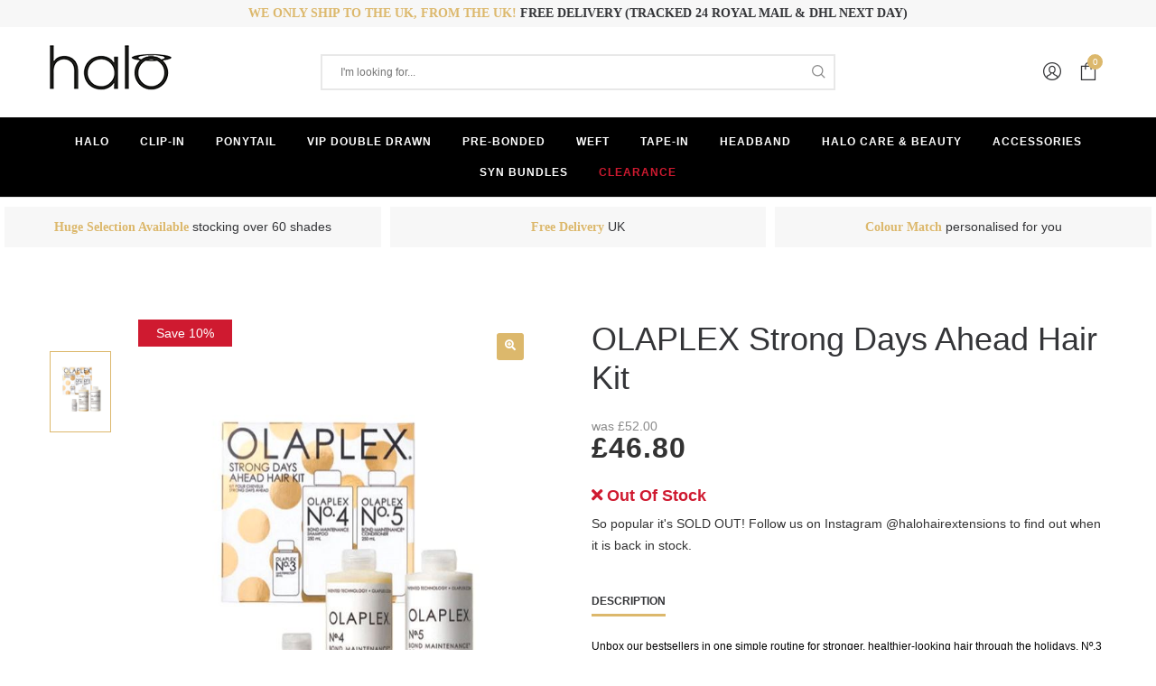

--- FILE ---
content_type: text/html; charset=utf-8
request_url: https://www.halohairextensions.com/1605/olaplex-strong-days-ahead-hair-kit/
body_size: 18266
content:
<!doctype html>
<html class="no-js" lang="">

<head>

    <script>
        window.dataLayer = window.dataLayer || [];
        function gtag() {
            dataLayer.push(arguments);
        }
        gtag("consent", "default", {
            ad_storage: "denied",
            ad_user_data: "denied",
            ad_personalization: "denied",
            analytics_storage: "denied",
            functionality_storage: "denied",
            personalization_storage: "denied",
            security_storage: "granted",
            wait_for_update: 2000
        });
        gtag("set", "ads_data_redaction", true);
        gtag("set", "url_passthrough", true);
    </script>

    <!-- Google tag (gtag.js) -->
    <script async src="https://www.googletagmanager.com/gtag/js?id=G-6CQ120594Q"></script>
    <script>
        window.dataLayer = window.dataLayer || [];
        function gtag() { dataLayer.push(arguments); }
        gtag('js', new Date());
        gtag('config', 'G-6CQ120594Q');
        gtag('config', 'UA-15823237-1');
        //adwords
        gtag('config', 'AW-882256132');
    </script>

    <!-- Start cookieyes banner -->
    <script id="cookieyes" type="text/javascript" src="https://cdn-cookieyes.com/client_data/d6bc8d561c9f4db81f3ecb63/script.js"></script>
    <!-- End cookieyes banner -->

    <meta charset="utf-8">
    <meta http-equiv="x-ua-compatible" content="ie=edge">
    <meta name="viewport" content="width=device-width, initial-scale=1">

    <title>OLAPLEX Discovery Kit OLAPLEX Strong Days Ahead Hair Kit</title>
    <meta name="description" content="OLAPLEX Strong Days Ahead Hair Kit" />
    <meta name="facebook-domain-verification" content="pg9uuxlqreo6x39wb5zm405cx7mama" />

    <!-- Favicon -->
    <link rel="icon" type="image/png" href="/_assets/img/favicon.png" />

    <link href="/_assets/styles?v=cb2MSLych4PEwXwKg2Lsx2PUl8NJDRu3idsy4FOOJvQ1" rel="stylesheet"/>


    <!-- Head Libs -->
    <script src="/_assets/js/vendor/modernizr-2.8.3.min.js"></script>

    <script
        async
        data-environment="production"
        src="https://js.klarna.com/web-sdk/v1/klarna.js"
        data-client-id="klarna_live_client_cmFXeVFqVTJSS1FTVm9ESUk5V2kxazlGUFkkdWVpJEIsMDU5NWQwZDYtNGE0MS00YTU2LTk5M2ItY2M4MzgwYjE4MDFkLDEsdHdFQjAvR3NEd01uNS9CdWhzbC9GbU1KZy8zMmtTcHNJclNIRTNjTVd2bz0"
    ></script>

    <script src="https://www.paypal.com/sdk/js?client-id=AUrQMaUpJ4qP7T9WWM0ZHWnqEGUfgbWycy2FhoEI6ChShbUl0_L3M-0GePF2dlLmoxvFUxtuaXjqA_E8&components=messages" data-namespace="PayPalSDK"></script>

    <script>
        (function (w, d, t, r, u) {
            var f, n, i;
            w[u] = w[u] || [], f = function () {
                var o = { ti: "5858788" };
                o.q = w[u], w[u] = new UET(o), w[u].push("pageLoad")
            }, n = d.createElement(t), n.src = r, n.async = 1, n.onload = n.onreadystatechange = function () {
                var s = this.readyState;
                s && s !== "loaded" && s !== "complete" || (f(), n.onload = n.onreadystatechange = null)
            }, i = d.getElementsByTagName(t)[0], i.parentNode.insertBefore(n, i)
        })(window, document, "script", "//bat.bing.com/bat.js", "uetq");
    </script>

    <!-- Facebook Pixel Code -->
    <script>
        !function (f, b, e, v, n, t, s) {
            if (f.fbq) return;
            n = f.fbq = function () {
                n.callMethod ? n.callMethod.apply(n, arguments) : n.queue.push(arguments)
            };
            if (!f._fbq) f._fbq = n;
            n.push = n;
            n.loaded = !0;
            n.version = '2.0';
            n.queue = [];
            t = b.createElement(e);
            t.async = !0;
            t.src = v;
            s = b.getElementsByTagName(e)[0];
            s.parentNode.insertBefore(t, s)
        }(window,
            document,
            'script',
            'https://connect.facebook.net/en_US/fbevents.js');
        fbq('init', '1966337440356173');
        fbq('track', 'PageView');
    </script>
    <noscript>
        <img height="1" width="1" src="https://www.facebook.com/tr?id=1966337440356173&ev=PageView&noscript=1" />
    </noscript>
    <!-- End Facebook Pixel Code -->
    
    <!-- Taboola Pixel Code -->
    <script type='text/javascript'>
        window._tfa = window._tfa || [];
        window._tfa.push({notify: 'event', name: 'page_view', id: 1669976});
        !function (t, f, a, x) {
            if (!document.getElementById(x)) {
                t.async = 1;t.src = a;t.id=x;f.parentNode.insertBefore(t, f);
            }
        }(document.createElement('script'),
            document.getElementsByTagName('script')[0],
            '//cdn.taboola.com/libtrc/unip/1669976/tfa.js',
            'tb_tfa_script');
    </script>
    <!-- End of Taboola Pixel Code -->

    <script>
        !function (w, d, t) {
            w.TiktokAnalyticsObject = t;
            var ttq = w[t] = w[t] || [];
            ttq.methods = ["page", "track", "identify", "instances", "debug", "on", "off", "once", "ready", "alias", "group", "enableCookie", "disableCookie"], ttq.setAndDefer = function (t, e) { t[e] = function () { t.push([e].concat(Array.prototype.slice.call(arguments, 0))) } };
            for (var i = 0; i < ttq.methods.length; i++) ttq.setAndDefer(ttq, ttq.methods[i]);
            ttq.instance = function (t) {
                for (var e = ttq._i[t] || [], n = 0; n < ttq.methods.length; n++) ttq.setAndDefer(e, ttq.methods[n]);
                return e
            }, ttq.load = function (e, n) {
                var i = "https://analytics.tiktok.com/i18n/pixel/events.js";
                ttq._i = ttq._i || {}, ttq._i[e] = [], ttq._i[e]._u = i, ttq._t = ttq._t || {}, ttq._t[e] = +new Date, ttq._o = ttq._o || {}, ttq._o[e] = n || {};
                var o = document.createElement("script");
                o.type = "text/javascript", o.async = !0, o.src = i + "?sdkid=" + e + "&lib=" + t;
                var a = document.getElementsByTagName("script")[0];
                a.parentNode.insertBefore(o, a)
            };
            ttq.load('C1Q5SAUHLSU5AAHCLGK0');
            ttq.page();
        }(window, document, 'ttq');
    </script>
    
    <!-- Pinterest Tag -->
    <script>
        !function(e){if(!window.pintrk){window.pintrk = function () {
                window.pintrk.queue.push(Array.prototype.slice.call(arguments))};var
                n=window.pintrk;n.queue=[],n.version="3.0";var
                t=document.createElement("script");t.async=!0,t.src=e;var
                r=document.getElementsByTagName("script")[0];
            r.parentNode.insertBefore(t,r)}}("https://s.pinimg.com/ct/core.js");
        pintrk('load', '2613325733018', {em: '<user_email_address>'});
        pintrk('page');
    </script>
    <noscript>
        <img height="1" width="1" style="display:none;" alt=""
             src="https://ct.pinterest.com/v3/?event=init&tid=2613325733018&pd[em]=<hashed_email_address>&noscript=1" />
    </noscript>
    <!-- end Pinterest Tag -->



    <link rel="canonical" href="https://www.halohairextensions.com/1605/olaplex-strong-days-ahead-hair-kit/" />
    <link rel="alternate" href="https://www.halohairextensions.com/1605/olaplex-strong-days-ahead-hair-kit/" hreflang="en-gb" />
    <link rel="alternate" href="https://www.halolondonhairextensions.com/1605/olaplex-strong-days-ahead-hair-kit/" hreflang="en-us" />

</head>

<body>

<div class="wrapper wrapper-2 wrapper-3">

    <header class="header-area header-padding-1 section-padding-1">
    <div class="header-top bg-gray-2">
        <div class="container">
            <div class="row align-items-center">
                <div class="col-lg-12">
                    <div class="header-contact-info">
                        <p><span>We only ship to the UK, from the UK!</span> FREE DELIVERY (Tracked 24 Royal Mail & DHL Next Day)</p>
                    </div>
                </div>
            </div>
        </div>
    </div>
    <div class="header-middle <!--sticky-bar-->">
        <div class="container">
            <div class="row align-items-center">
                <div class="col-xl-3 col-lg-2 col-md-6 col-4">
                    <div class="logo">
                        <a href="/">
                            <img src="/_assets/img/halo-hair-extensions.png" alt="Halo Hair Extensions">
                        </a>
                    </div>
                </div>
                <div class="col-xl-6 col-lg-8 d-none d-lg-block">
                    <div class="search-style-2">
<form action="/search/" class="search-form" id="search-form" method="post">                            <input type="search" placeholder="I'm looking for..." value="" name="s">
                            <button class="search-button" type="submit"><i class="negan-icon-zoom2"></i></button>
</form>                    </div>
                </div>
                <div class="col-xl-3 col-lg-2 col-md-6 col-8">
                    <div class="header-right-wrap">
                        <div class="same-style ">
                            <a class="account-satting-active" href="/sign-in/"><i class="negan-icon-users-circle-2"></i></a>
                        </div>
                        <div class="same-style cart-wrap" id="top-basket-wrapper">
                            <div class="top-basket">
                                <a href="#" >
                                    <i class="negan-icon-bag"></i>
                                    <span class="count-style">0</span>
                                </a>
                            </div>
                        </div>
                    </div>
                </div>
            </div>
        </div>
        <div class="bg-black-3">
            <div class="container">
                <div class="row">
                    <div class="col-xl-12 col-lg-12 d-none d-lg-block">
                        <div class="main-menu menu-white">
    <nav>
        <ul>
                <li>
                        <a href="#">Halo</a>
                        <div class="dropdown-menu-style dropdown-width-2">
                            <ul>
                                <li>
                                    <ul>
                                            <li><a href="/collections/the-halo/">The Halo - 12&quot; 14&quot; 16&quot; 20&quot; &amp; 24&quot;</a></li>
                                            <li><a href="/collections/deluxe-halo/">Deluxe Halo - 16&quot; &amp; 20&quot;</a></li>
                                            <li><a href="/collections/premium-halo/">Premium Halo - 16&quot; &amp; 20&quot;</a></li>
                                    </ul>
                                </li>
                            </ul>
                        </div>
                </li>
                <li>
                        <a href="#">Clip-In</a>
                        <div class="dropdown-menu-style dropdown-width-2">
                            <ul>
                                <li>
                                    <ul>
                                            <li><a href="/collections/clip-in/">Full Head Clips - 16&quot; 20&quot; 24&quot;</a></li>
                                            <li><a href="/collections/deluxe-clip-in/">Deluxe Head Clips - 16&quot; 20&quot; 24&quot;</a></li>
                                            <li><a href="/collections/premium-head-clip-in/">Premium Head Clips - 16&quot; 20&quot; 24&quot;</a></li>
                                            <li><a href="/collections/vip-18-seamless-clips-double-drawn/">VIP Seamless Clips - 18&quot; (Double Drawn)</a></li>
                                    </ul>
                                </li>
                            </ul>
                        </div>
                </li>
                <li>
                        <a href="/collections/ponytail/">Ponytail</a>
                </li>
                <li>
                        <a href="#">VIP Double Drawn</a>
                        <div class="dropdown-menu-style dropdown-width-2">
                            <ul>
                                <li>
                                    <ul>
                                            <li><a href="/collections/vip-seamless-clips/">VIP 18&quot; Seamless Clips (Double Drawn)</a></li>
                                            <li><a href="/collections/vip-nano-ring/">VIP 20&quot; Nano Ring (Double Drawn)</a></li>
                                            <li><a href="/collections/vip-ponytail/">VIP 20&quot; Ponytail (Double Drawn)</a></li>
                                            <li><a href="/collections/vip-flat-weft-double-drawn-hair-extensions/">VIP Flat Weft (Double Drawn)</a></li>
                                            <li><a href="/collections/vip-tapes-double-drawn-hair-extensions/">VIP Tapes (Double Drawn)</a></li>
                                    </ul>
                                </li>
                            </ul>
                        </div>
                </li>
                <li>
                        <a href="#">Pre-Bonded</a>
                        <div class="dropdown-menu-style dropdown-width-2">
                            <ul>
                                <li>
                                    <ul>
                                            <li><a href="/collections/nail-tip/">20&quot; Nail Tip (U-Tip)</a></li>
                                            <li><a href="/collections/stick-tip/">20&quot; Stick Tip (I-Tip)</a></li>
                                            <li><a href="/collections/micro-loop/">20&quot; Micro Loop</a></li>
                                            <li><a href="/collections/nano-ring/">20&quot; Nano Ring</a></li>
                                    </ul>
                                </li>
                            </ul>
                        </div>
                </li>
                <li>
                        <a href="#">Weft</a>
                        <div class="dropdown-menu-style dropdown-width-2">
                            <ul>
                                <li>
                                    <ul>
                                            <li><a href="/collections/vip-flat-weft-double-drawn/">VIP Flat Weft (Double Drawn)</a></li>
                                            <li><a href="/collections/luxe-weft-hair-extensions/">Luxe Weft (Single Drawn)</a></li>
                                    </ul>
                                </li>
                            </ul>
                        </div>
                </li>
                <li>
                        <a href="#">Tape-In</a>
                        <div class="dropdown-menu-style dropdown-width-2">
                            <ul>
                                <li>
                                    <ul>
                                            <li><a href="/collections/vip-tape-in-double-drawn/">VIP Tape-In (Double Drawn)</a></li>
                                            <li><a href="/collections/tape-in-single-drawn/">Tape-In (Single Drawn)</a></li>
                                    </ul>
                                </li>
                            </ul>
                        </div>
                </li>
                <li>
                        <a href="/collections/halo-head-band/">HeadBand</a>
                </li>
                <li>
                        <a href="/collections/halo-london-beauty/">Halo Care &amp; Beauty</a>
                </li>
                <li>
                        <a href="/collections/accessories/">Accessories</a>
                </li>
                <li>
                        <a href="#">Syn Bundles</a>
                        <div class="dropdown-menu-style dropdown-width-2">
                            <ul>
                                <li>
                                    <ul>
                                            <li><a href="/collections/halo-trio/">Syn Halo Trio (Straight, Wavy &amp; Curly)</a></li>
                                            <li><a href="/collections/syn-halo-duo/">Syn Halo Duo (Straight &amp; Curly)</a></li>
                                            <li><a href="/collections/syn-halo-duo-straight-wavy/">Syn Halo Duo (Straight &amp; Wavy)</a></li>
                                            <li><a href="/collections/syn-straight-halo/">Syn Straight Halo </a></li>
                                            <li><a href="/collections/syn-curly-halo/">Syn Curly Halo </a></li>
                                            <li><a href="/collections/syn-wavy-halo/">Syn Wavy Halo </a></li>
                                            <li><a href="/collections/syn-curly-ponytail/">&#39;Super Saver&#39; SYN Curly Ponytail</a></li>
                                            <li><a href="/collections/syn-weft/">&#39;Super Saver&#39; SYN Curly One-Piece Clip In</a></li>
                                    </ul>
                                </li>
                            </ul>
                        </div>
                </li>
            <li><a href="/offers/" style="color: #cf1a30;">Clearance</a></li>
        </ul>
    </nav>
</div>
                    </div>
                </div>
            </div>
        </div>
    </div>
</header>

<div class="header-small-mobile sticky-bar">
    <div class="container-fluid">
        <div class="row align-items-center">
            <div class="col-6">
                <div class="logo">
                    <a href="/" title="Halo Hair Extensions"><img src="/_assets/img/halo-hair-extensions.png" alt="Halo Hair Extensions"></a>
                </div>
            </div>
            <div class="col-6">
                <div class="header-right-wrap">
                    <div class="same-style cart-wrap">
                        <a href="#" >
                            <i class="negan-icon-bag"></i>
                            <span class="count-style">0</span>
                        </a>
                    </div>
                    <div class="same-style mobile-off-canvas">
                        <a class="mobile-aside-button" href="#"><i class="negan-icon-menu-left"></i></a>
                    </div>
                </div>
            </div>
        </div>
    </div>
</div>

<div class="mobile-off-canvas-active">
    <a class="mobile-aside-close"><i class="negan-icon-simple-close"></i></a>
    <div class="header-mobile-aside-wrap">
        <div class="mobile-search">
<form action="/search/" class="search-form" id="search-form" method="post">                <input type="search" placeholder="I'm looking for..." value="" name="s">
                <button class="button-search"><i class="negan-icon-zoom2"></i></button>
</form>        </div>
        <div class="mobile-menu-wrap">
            <div id="mobile-menu" class="slinky-mobile-menu text-left">
                <ul>
                        <li>
                                <a href="#">Halo</a>
                                <ul>
                                        <li><a href="/collections/the-halo/">The Halo Hair Extensions</a></li>
                                        <li><a href="/collections/deluxe-halo/">Deluxe Halo Hair Extensions</a></li>
                                        <li><a href="/collections/premium-halo/">Premium Halo Hair Extensions</a></li>
                                </ul>
                        </li>
                        <li>
                                <a href="#">Clip-In</a>
                                <ul>
                                        <li><a href="/collections/clip-in/">Full Head Clip-In Hair Extensions</a></li>
                                        <li><a href="/collections/deluxe-clip-in/">Deluxe Head Clip-In Hair Extensions</a></li>
                                        <li><a href="/collections/premium-head-clip-in/">Premium Head Clip-In Hair Extensions</a></li>
                                        <li><a href="/collections/vip-18-seamless-clips-double-drawn/">VIP Seamless Clips - 18&quot; (Double Drawn)</a></li>
                                </ul>
                        </li>
                        <li>
                                <a href="/collections/ponytail/">Ponytail Hair Extensions</a>
                        </li>
                        <li>
                                <a href="#">VIP Double Drawn Hair Extensions</a>
                                <ul>
                                        <li><a href="/collections/vip-seamless-clips/">VIP Seamless Clips Double Drawn Hair Extensions</a></li>
                                        <li><a href="/collections/vip-nano-ring/">VIP Nano Ring Double Drawn Hair Extensions</a></li>
                                        <li><a href="/collections/vip-ponytail/">VIP Ponytail Double Drawn Hair Extensions</a></li>
                                        <li><a href="/collections/vip-flat-weft-double-drawn-hair-extensions/">VIP Flat Weft Double Drawn Hair Extensions</a></li>
                                        <li><a href="/collections/vip-tapes-double-drawn-hair-extensions/">VIP Tapes Double Drawn Hair Extensions</a></li>
                                </ul>
                        </li>
                        <li>
                                <a href="#">Pre-Bonded</a>
                                <ul>
                                        <li><a href="/collections/nail-tip/">Nail Tip (U-Tip) Hair Extensions</a></li>
                                        <li><a href="/collections/stick-tip/">Stick Tip (I-Tip) Hair Extensions</a></li>
                                        <li><a href="/collections/micro-loop/">Micro Loop Hair Extensions</a></li>
                                        <li><a href="/collections/nano-ring/">Nano Ring</a></li>
                                </ul>
                        </li>
                        <li>
                                <a href="#">Weft Hair Extensions</a>
                                <ul>
                                        <li><a href="/collections/vip-flat-weft-double-drawn/">VIP Flat Weft Double Drawn Hair Extensions</a></li>
                                        <li><a href="/collections/luxe-weft-hair-extensions/">Luxe Weft Hair Extensions</a></li>
                                </ul>
                        </li>
                        <li>
                                <a href="#">Tape-In</a>
                                <ul>
                                        <li><a href="/collections/vip-tape-in-double-drawn/">VIP Tape-In Double Drawn Hair Extensions</a></li>
                                        <li><a href="/collections/tape-in-single-drawn/">Tape-In Single Drawn Hair Extensions</a></li>
                                </ul>
                        </li>
                        <li>
                                <a href="/collections/halo-head-band/">HeadBand Hair Extensions</a>
                        </li>
                        <li>
                                <a href="/collections/halo-london-beauty/">Hair Care &amp; Beauty </a>
                        </li>
                        <li>
                                <a href="/collections/accessories/">Accessories</a>
                        </li>
                        <li>
                                <a href="#">Syn</a>
                                <ul>
                                        <li><a href="/collections/halo-trio/">Syn Halo Trio (Straight, Wavy &amp; Curly)</a></li>
                                        <li><a href="/collections/syn-halo-duo/">Syn Halo Duo (Straight &amp; Curly)</a></li>
                                        <li><a href="/collections/syn-halo-duo-straight-wavy/">Syn Halo Duo (Straight &amp; Wavy)</a></li>
                                        <li><a href="/collections/syn-straight-halo/">Syn Straight Halo </a></li>
                                        <li><a href="/collections/syn-curly-halo/">Syn Curly Halo </a></li>
                                        <li><a href="/collections/syn-wavy-halo/">Syn Wavy Halo </a></li>
                                        <li><a href="/collections/syn-curly-ponytail/">&#39;Super Saver&#39; SYN Curly Ponytail</a></li>
                                        <li><a href="/collections/syn-weft/">&#39;Super Saver&#39; SYN Curly One-Piece Clip In</a></li>
                                </ul>
                        </li>
                    <li>
                        <a href="/offers/" class="sale">Clearance</a>
                    </li>
                    <li>
                        <a href="/sign-in/">My Account</a>
                    </li>
                </ul>
            </div>
        </div>
        <div class="mobile-social-wrap">
            <a class="facebook" href="http://www.facebook.com/halohairextensions" target="_blank"><i class="fa fa-facebook"></i></a>
            <a class="instagram" href="https://www.instagram.com/halohairextensions/" target="_blank"><i class="fa fa-instagram"></i></a>
        </div>
    </div>
</div>


    
<div id="side-basket-wrapper">
    

        <!-- mini cart start -->
        <div class="sidebar-cart-active">
            <div class="sidebar-cart-all">
            </div>
        </div>

        <div style="display: none;">
            <div class="top-basket">
                <a href="/basket/">
                    <i class="negan-icon-bag"></i>
                    <span class="count-style">0</span>
                </a>
            </div>
        </div>
    
</div>

    <div class="feature-area border-top-1 padding-5-row-col pt-10">
        <div class="container-fluid">
            <div class="row">
                <div class="col-lg-4 d-none d-sm-block">
                    <div class="feature-wrap-2 text-center bg-green mb-10">
                        <h5><a href="/about-us/"><span>Huge Selection Available</span> stocking over 60 shades</a></h5>
                    </div>
                </div>
                <div class="col-lg-4">
                    <div class="feature-wrap-2 text-center bg-yellow mb-10">
                        <h5><a href="/delivery/"><span>Free Delivery</span>  UK</a></h5>
                    </div>
                </div>
                <div class="col-lg-4 d-none d-sm-block">
                    <div class="feature-wrap-2 text-center bg-pink-2 mb-10">
                        <h5><a href="/colour-match/"><span>Colour Match</span> personalised for you</a></h5>
                    </div>
                </div>
            </div>
        </div>
    </div>

    <div id="main">
        







<div class="product-details-area pt-70 pb-50">
<div class="container">
<div class="row" style="position: relative;">
<div class="col-md-6 col-sm-12 col-xs-12">
    <div class="product-details-tab mr-30">
        <div class="product-dec-slider product-dec-left">
            <div class="product-dec-small active">
                <img src="/_uploads/img/products/large/olaplex-strong-days-ahead-hair-kit.jpg" alt="">
            </div>
                                            </div>
        <div class="product-dec-right pro-dec-big-img-slider">
            <div class="easyzoom-style">
                <div class="easyzoom easyzoom--overlay">
                    <a href="/_uploads/img/products/giant/olaplex-strong-days-ahead-hair-kit.jpg">
                        <img src="/_uploads/img/products/giant/olaplex-strong-days-ahead-hair-kit.jpg" alt="">
                    </a>
                </div>
                <a class="easyzoom-pop-up img-popup" href="/_uploads/img/products/giant/olaplex-strong-days-ahead-hair-kit.jpg"><i class="fa fa-search-plus"></i></a>
                    <span class="gold">Save 10%</span>
            </div>
                                            </div>
    </div>
</div>
<div class="col-md-6 col-sm-12 col-xs-12">
    <div class="inner-wrapper-sticky" style="position: relative; transform: translate3d(0px, 0px, 0px);">
        <div class="product-details-content quickview-content">
            <h1>OLAPLEX Strong Days Ahead Hair Kit</h1>
<form action="/1605/olaplex-strong-days-ahead-hair-kit/" class="validate-form variable frm-addtobasket" id="addtobasket-1605" method="post">                <div class="product-details-price">
                    <div class="was-price">
                             was &pound;52.00<br />
                    </div>
                    <div class="product-price" id="price-wrapper">
                        
                            <span>&pound;46.80</span>
                    </div>
                </div>
                    <input type="hidden" id="ProductSizeId" value="1522" name="ProductSizeId" />
                <div id="addtobasket" style=display:none;>
                    <div class="pro-details-quality">
                        <div class="cart-plus-minus">
                            <div class="dec qtybutton">-</div>
                            <input class="cart-plus-minus-box" type="text" name="qtybutton" value="1">
                            <div class="inc qtybutton">+</div>
                        </div>
                        <div class="pro-details-cart btn-hover">
                            <button id="btnBuyNow">Add To Bag</button>
                        </div>
                    </div>
                    <div id="addtobasket-results"></div>
                </div>
</form>
            <div class="product-rating-stock" style="margin-bottom: 15px;">
                <div class="pro-stock" id="stock-message">
                    <h4 class='red'><i class='fa fa-times'></i> Out Of Stock</h4><p>So popular it's SOLD OUT! Follow us on Instagram @halohairextensions to find out when it is back in stock.</p>
                </div>
            </div>

            <div data-pp-message data-pp-placement="product" data-pp-amount="46.80" data-pp-style-layout="text" data-pp-style-logo-type="alternative"></div>
            
            <!-- Placement v2 -->
            <klarna-placement
                data-key="top-strip-promotion-auto-size"
                data-locale="en-GB"
            ></klarna-placement>
            <!-- end Placement -->
        </div>
        <div class="description-review-wrapper description-sticky">
            <div class="description-review-topbar nav">
                <a class="active" data-toggle="tab" href="#des-details1">Description</a>
            </div>
            <div class="tab-content description-review-bottom">
                <div id="des-details1" class="tab-pane active">
                    <div class="product-description-wrapper">
                                                        <p><span style="color:rgb(0, 0, 0); font-size:12.1px">Unbox our bestsellers in one simple routine for stronger, healthier-looking hair through the holidays. N&ordm;.3 is the iconic pre-shampoo treatment to repair damage, reduce breakage, and leave hair looking and feeling healthier. Experience stronger hair in as little as 3 minutes. N&ordm;.4 and N&ordm;.5 are the must-have, everyday hydrating shampoo and conditioner for soft, smooth, shiny hair. These bond-building bestsellers are ideal for any hair type to start their OLAPLEX journey. Visibly stronger, healthier hair&ndash;easy as 3-4-5. Color-safe and sulfate-free.</span><br />
<br />
<span style="color:rgb(0, 0, 0); font-size:12.1px">Powered by patented OLAPLEX Bond Building Technology&trade;, proven to rebuild broken disulfide bonds, the most important molecular bonds for building strong hair.</span><br />
<br />
<span style="color:rgb(0, 0, 0); font-size:12.1px">The Strong Days Ahead Hair Kit contains:</span><br />
<br />
<span style="color:rgb(0, 0, 0); font-size:12.1px">N&ordm;.3 Hair Perfector&trade; (50 mL / 1.7 fl. oz.)</span><br />
<span style="color:rgb(0, 0, 0); font-size:12.1px">N&ordm;.4 Bond Maintenance&reg; Shampoo (250 mL / 8.5 fl. oz.)</span><br />
<span style="color:rgb(0, 0, 0); font-size:12.1px">N&ordm;.5 Bond Maintenance&reg; Conditioner (250 mL / 8.5 fl. oz.)</span></p>

<ul>
	<li>The hair necessities</li>
	<li>Contains three products</li>
	<li>Hair perfector is a pre-shampoo hair treatment, designed to reduce breakage and split ends, repair and prevent damage and visibly strengthen hair</li>
	<li>Shampoo helps to repair and protect from everyday stress, including damaged hair, split ends and frizz</li>
	<li>Conditioner aims to leave hair easier to manage, shinier and healthier</li>
	<li>Presented in a branded gift box</li>
	<li>Product is non-returnable for hygiene reasons</li>
</ul>

<p>&nbsp;</p>

                        <p class="d-none d-sm-block">
                            <img src="/_assets/img/card-logos.png" alt="Secure Payments" class="img-responsive">
                        </p>
                    </div>
                </div>
            </div>
        </div>
        <div dir="ltr" class="resize-sensor" style="pointer-events: none; position: absolute; left: 0px; top: 0px; right: 0px; bottom: 0px; overflow: hidden; z-index: -1; visibility: hidden; max-width: 100%;">
            <div class="resize-sensor-expand" style="pointer-events: none; position: absolute; left: 0px; top: 0px; right: 0; bottom: 0; overflow: hidden; z-index: -1; visibility: hidden; max-width: 100%;">
                <div style="position: absolute; left: 0px; top: 0px; transition: all 0s ease 0s; width: 580px; height: 1282px;"></div></div>
            <div class="resize-sensor-shrink" style="pointer-events: none; position: absolute; left: 0px; top: 0px; right: 0; bottom: 0; overflow: hidden; z-index: -1; visibility: hidden; max-width: 100%;">
                <div style="position: absolute; left: 0; top: 0; transition: 0s; width: 200%; height: 200%"></div></div></div>
    </div>
</div>
<div dir="ltr" class="resize-sensor" style="pointer-events: none; position: absolute; left: 0px; top: 0px; right: 0px; bottom: 0px; overflow: hidden; z-index: -1; visibility: hidden; max-width: 100%;">
    <div class="resize-sensor-expand" style="pointer-events: none; position: absolute; left: 0px; top: 0px; right: 0; bottom: 0; overflow: hidden; z-index: -1; visibility: hidden; max-width: 100%;">
        <div style="position: absolute; left: 0px; top: 0px; transition: all 0s ease 0s; width: 1210px; height: 2981px;"></div></div>
    <div class="resize-sensor-shrink" style="pointer-events: none; position: absolute; left: 0px; top: 0px; right: 0; bottom: 0; overflow: hidden; z-index: -1; visibility: hidden; max-width: 100%;">
        <div style="position: absolute; left: 0; top: 0; transition: 0s; width: 200%; height: 200%"></div></div></div>
</div>
</div>
</div>

    <div class="related-product-wrap pb-35 pt-80 border-top-2">
        <div class="container">
            <div class="section-title text-center mb-50">
                <h2>Related Products</h2>
            </div>
            <div class="row">

<div class="col-xl-3 col-lg-4 col-sm-6 col-md-6 ">
    <div class="product-wrap mb-60">
        <div class="product-img default-overlay item-overlay-1">
            <a href="/1061/olaplex-no-3-no-6-duo/">
                <img class="default-img" src="/_uploads/img/products/large/OLAPLEX-DUO-NO3-NO6.jpg" alt="OLAPLEX NO.3 &amp; NO.6 Duo">
                <img class="hover-img" src="/_uploads/img/products/large/OLAPLEX-DUO-NO3-NO6.jpg" alt="OLAPLEX NO.3 &amp; NO.6 Duo">
            </a>
                <span class="gold">Save 10%</span>
            <div class="product-quickview">
                <a href="/1061/olaplex-no-3-no-6-duo">More Details</a>
            </div>
        </div>
        <div class="product-content text-center">
            <h3><a href="/1061/olaplex-no-3-no-6-duo">OLAPLEX NO.3 &amp; NO.6 Duo</a></h3>
            <div class="product-price product-price-3">
                    <span class="old">&pound;50.00</span>
                                    <span>&pound;45.00</span>
            </div>
        </div>
    </div>
</div>
<div class="col-xl-3 col-lg-4 col-sm-6 col-md-6 ">
    <div class="product-wrap mb-60">
        <div class="product-img default-overlay item-overlay-1">
            <a href="/1605/olaplex-strong-days-ahead-hair-kit/">
                <img class="default-img" src="/_uploads/img/products/large/olaplex-strong-days-ahead-hair-kit.jpg" alt="OLAPLEX Strong Days Ahead Hair Kit">
                <img class="hover-img" src="/_uploads/img/products/large/olaplex-strong-days-ahead-hair-kit.jpg" alt="OLAPLEX Strong Days Ahead Hair Kit">
            </a>
                <span class="gold">Save 10%</span>
            <div class="product-quickview">
                <a href="/1605/olaplex-strong-days-ahead-hair-kit">More Details</a>
            </div>
        </div>
        <div class="product-content text-center">
            <h3><a href="/1605/olaplex-strong-days-ahead-hair-kit">OLAPLEX Strong Days Ahead Hair Kit</a></h3>
            <div class="product-price product-price-3">
                    <span class="old">&pound;52.00</span>
                                    <span>&pound;46.80</span>
            </div>
        </div>
    </div>
</div>
<div class="col-xl-3 col-lg-4 col-sm-6 col-md-6 ">
    <div class="product-wrap mb-60">
        <div class="product-img default-overlay item-overlay-1">
            <a href="/1060/olaplex-no-7-bonding-oil/">
                <img class="default-img" src="/_uploads/img/products/large/OLAPLEX 7.jpg" alt="OLAPLEX NO.7 Bonding Oil">
                <img class="hover-img" src="/_uploads/img/products/large/OLAPLEX 7.jpg" alt="OLAPLEX NO.7 Bonding Oil">
            </a>
                <span class="gold">Save 10%</span>
            <div class="product-quickview">
                <a href="/1060/olaplex-no-7-bonding-oil">More Details</a>
            </div>
        </div>
        <div class="product-content text-center">
            <h3><a href="/1060/olaplex-no-7-bonding-oil">OLAPLEX NO.7 Bonding Oil</a></h3>
            <div class="product-price product-price-3">
                    <span class="old">&pound;28.00</span>
                                    <span>&pound;25.20</span>
            </div>
        </div>
    </div>
</div>
<div class="col-xl-3 col-lg-4 col-sm-6 col-md-6 ">
    <div class="product-wrap mb-60">
        <div class="product-img default-overlay item-overlay-1">
            <a href="/1836/lemongrass-bergamot-cream-cleanser-250ml/">
                <img class="default-img" src="/_uploads/img/products/large/image4.jpeg" alt="Lemongrass &amp; Bergamot Cream Cleanser 250ml">
                <img class="hover-img" src="/_uploads/img/products/large/image4.jpeg" alt="Lemongrass &amp; Bergamot Cream Cleanser 250ml">
            </a>
                <span class="gold">Save 10%</span>
            <div class="product-quickview">
                <a href="/1836/lemongrass-bergamot-cream-cleanser-250ml">More Details</a>
            </div>
        </div>
        <div class="product-content text-center">
            <h3><a href="/1836/lemongrass-bergamot-cream-cleanser-250ml">Lemongrass &amp; Bergamot Cream Cleanser 250ml</a></h3>
            <div class="product-price product-price-3">
                    <span class="old">&pound;22.99</span>
                                    <span>&pound;20.69</span>
            </div>
        </div>
    </div>
</div>            </div>
        </div>
    </div>
    <div class="faq-area">
        <div class="single-faq-wrap pt-50 pb-50 bg-gray-2">
            <div class="container">
                <div class="section-title text-center mb-50">
                    <h2>FAQs</h2>
                </div>
                <div class="row">
                    <div class="col-lg-12">
                        <div class="panel-group sc-accordion-peragraph" id="accordion-1">
                                <div class="panel faq-accordion mb-20">
                                    <div class="panel-heading">
                                        <h4 class="panel-title">
                                            <a class="collapsed" data-toggle="collapse" data-parent="accordion-1" href="#faq-accordion-61">
                                                How do I return my order?
                                            </a>
                                        </h4>
                                    </div>
                                    <div id="faq-accordion-61" class="panel-collapse collapse">
                                        <div class="panel-body">
                                            <p>Returning your order is so simple.</p>

<p>In your order you will receive 2 pieces of paper - one is your invoice and the other is the returns instructions.</p>

<p>Our returns address is:</p>

<p><u><strong>Halo Hair</strong></u></p>

<p><u><strong>Unit 2</strong></u></p>

<p><u><strong>Courtyard 31</strong></u></p>

<p><u><strong>Pontefract Road</strong></u></p>

<p><u><strong>Normanton</strong></u></p>

<p><u><strong>West Yorkshire</strong></u></p>

<p><u><strong>WF6 1JU</strong></u></p>

<p>&nbsp;</p>

<p>Please make sure to include the following in your return.</p>

<p>Full Name, Email Address, Contact Number &amp; Delivery Address</p>

                                        </div>
                                    </div>
                                </div>
                                <div class="panel faq-accordion mb-20">
                                    <div class="panel-heading">
                                        <h4 class="panel-title">
                                            <a class="collapsed" data-toggle="collapse" data-parent="accordion-1" href="#faq-accordion-62">
                                                Do you offer free returns?
                                            </a>
                                        </h4>
                                    </div>
                                    <div id="faq-accordion-62" class="panel-collapse collapse">
                                        <div class="panel-body">
                                            <p>Unfortunately we do not offer free returns or a pre-paid returns label.</p>

<p>All customers are liable to pay for their own returns.</p>

<p>We do recommend a tracked return to include a tracking number so it helps both ourselves and yourself incase of any issues.</p>

                                        </div>
                                    </div>
                                </div>
                                <div class="panel faq-accordion mb-20">
                                    <div class="panel-heading">
                                        <h4 class="panel-title">
                                            <a class="collapsed" data-toggle="collapse" data-parent="accordion-1" href="#faq-accordion-42">
                                                How much is delivery?
                                            </a>
                                        </h4>
                                    </div>
                                    <div id="faq-accordion-42" class="panel-collapse collapse">
                                        <div class="panel-body">
                                            <p><strong>For our UK customers: Delivery is a FREE (on orders over &pound;10)</strong></p>

<p><strong>International customers Ireland&nbsp; (NO SHIPPING to USA or CANADA) - FedEx Priority &pound;34.99</strong></p>

<p>All orders are shipped with either Royal Mail (Tracked 24) or DHL (Next Day) for any order placed before 3pm Monday - Friday.</p>

<p><em>* Depending on your post code &amp; time of order will depend which courier we use.</em></p>

<p>&nbsp;</p>

<p>&nbsp;</p>

                                        </div>
                                    </div>
                                </div>
                                <div class="panel faq-accordion mb-20">
                                    <div class="panel-heading">
                                        <h4 class="panel-title">
                                            <a class="collapsed" data-toggle="collapse" data-parent="accordion-1" href="#faq-accordion-6">
                                                I made a mistake with my order! Can I change it?
                                            </a>
                                        </h4>
                                    </div>
                                    <div id="faq-accordion-6" class="panel-collapse collapse">
                                        <div class="panel-body">
                                            <p>We&rsquo;ll certainly try our best for you! If your order hasn&#39;t&nbsp;been shipped&nbsp;we can always make amendments and are happy to do so! Just email us at info@halohairextensions.com and a member of our team will be happy to help.</p>

<p>Please note that if your order has already been shipped we are unable to recall it and you will need to return it to us if you need it exchanged.</p>

<p>If you have made a mistake and there is more payment needed we will send you an invoice to the email address you provided on your order in order to make the extra payment on the invoice.</p>

                                        </div>
                                    </div>
                                </div>
                                <div class="panel faq-accordion mb-20">
                                    <div class="panel-heading">
                                        <h4 class="panel-title">
                                            <a class="collapsed" data-toggle="collapse" data-parent="accordion-1" href="#faq-accordion-25">
                                                When will I receive my order?
                                            </a>
                                        </h4>
                                    </div>
                                    <div id="faq-accordion-25" class="panel-collapse collapse">
                                        <div class="panel-body">
                                            <p>All orders are shipped with either Royal Mail (Tracked 24) or DHL (Next Day) for any order placed before 3pm Monday - Friday. There are NO collections or deliveries on Saturdays, Sundays &amp; Bank Holidays.</p>

<p>Orders in the evenings (after 3pm) and weekends will be processed &amp; despatched on Monday (excluding bank holiday mondays) Please note: We can&#39;t predict delays due to weather or traffic conditions. That could potentially result in a delay or late delivery so we just ask for your patience in the unlikely event that happens!</p>

<p>Delays can occur depending on how fast items can clear customs and your local delivery services. If your item hasn&#39;t arrived within 3 business days time frame please allow for any delivery issues that may be happening (postal strike action, extreme weather, odd delay). We promise to get you your item as quickly as possible to you in these rare circumstances and will continue to track your parcel until it arrives!</p>

                                        </div>
                                    </div>
                                </div>
                                <div class="panel faq-accordion mb-20">
                                    <div class="panel-heading">
                                        <h4 class="panel-title">
                                            <a class="collapsed" data-toggle="collapse" data-parent="accordion-1" href="#faq-accordion-7">
                                                Can I cancel my order?
                                            </a>
                                        </h4>
                                    </div>
                                    <div id="faq-accordion-7" class="panel-collapse collapse">
                                        <div class="panel-body">
                                            <p>Of course! In the UK all online selling is governed by the Distance Selling Regulations and the Sale of Goods Act! So you have the right to cancel any order before it is shipped for a full refund. If you have received the item and would like a refund that&#39;s okay too BUT as long as the item hasn&#39;t been untied, tried on or tampered with you can return for a Refund or Exchange.</p>

<p>Please note funds typically are returned to your account within 3-5 business days but can take up to 28 days depending on your bank.</p>

                                        </div>
                                    </div>
                                </div>
                                <div class="panel faq-accordion mb-20">
                                    <div class="panel-heading">
                                        <h4 class="panel-title">
                                            <a class="collapsed" data-toggle="collapse" data-parent="accordion-1" href="#faq-accordion-23">
                                                How quickly after receiving my payment do you send my order?
                                            </a>
                                        </h4>
                                    </div>
                                    <div id="faq-accordion-23" class="panel-collapse collapse">
                                        <div class="panel-body">
                                            <p>Very quickly! Orders must be placed Mon-Fri before 3pm for same day despatch. In fact your order will be shipped typically within hours of successful payment.</p>

<p>&nbsp;</p>

                                        </div>
                                    </div>
                                </div>
                                <div class="panel faq-accordion mb-20">
                                    <div class="panel-heading">
                                        <h4 class="panel-title">
                                            <a class="collapsed" data-toggle="collapse" data-parent="accordion-1" href="#faq-accordion-24">
                                                How will you send my order?
                                            </a>
                                        </h4>
                                    </div>
                                    <div id="faq-accordion-24" class="panel-collapse collapse">
                                        <div class="panel-body">
                                            <p><strong>All UK orders will be shipped with Royal Mail Tracked 24 or DHL Next Day.</strong></p>

<p><em>* Depending on your post code &amp; time of order will depend which courier we use.</em></p>

<p><strong>If you are an international customer, then you will be charged for customs and import taxes. This will depend on the weight &amp; cost of your parcel and the country the parcel has been shipped to. Halo Hair Extensions is not responsible for any customs or import costs.</strong></p>

<ul>
	<li>We don&rsquo;t have any control over customers charges by governments around the world on the importation of goods.<br />
	&nbsp;</li>
	<li>Every country has its own specific rates for duties, unfortunately Halo Hair Extensions has no control over this</li>
</ul>

                                        </div>
                                    </div>
                                </div>
                                <div class="panel faq-accordion mb-20">
                                    <div class="panel-heading">
                                        <h4 class="panel-title">
                                            <a class="collapsed" data-toggle="collapse" data-parent="accordion-1" href="#faq-accordion-9">
                                                I think I received the wrong item - what can I do?
                                            </a>
                                        </h4>
                                    </div>
                                    <div id="faq-accordion-9" class="panel-collapse collapse">
                                        <div class="panel-body">
                                            <p>Dont&#39; worry! We would be happy to try and correct the situation for you! Please contact us with your order number so we can correct the error and have the right product to you as quickly as possible!</p>

<p>Please send in photos with your email so we can check it out for you.&nbsp;</p>

                                        </div>
                                    </div>
                                </div>
                                <div class="panel faq-accordion mb-20">
                                    <div class="panel-heading">
                                        <h4 class="panel-title">
                                            <a class="collapsed" data-toggle="collapse" data-parent="accordion-1" href="#faq-accordion-13">
                                                If I&#39;m not happy with my product can I return it?
                                            </a>
                                        </h4>
                                    </div>
                                    <div id="faq-accordion-13" class="panel-collapse collapse">
                                        <div class="panel-body">
                                            <p>Of course! We want the process of buying from Halo to be as stress-free as possible!</p>

<p>We offer all our customers a money back guarantee when purchasing from Halo. You&#39;re welcome to return any item within 14 days of receiving it providing you haven&#39;t untied it from its packaging, tried on or tampered with the item.</p>

<p><em><u>All items untied, re-tied back together, tried on or tampered with will not be allowed back for Refund or Exchange.</u></em></p>

<p>Just contact us&nbsp;and we will provide further returns instructions! In your order you will have a Returns Notice included.</p>

                                        </div>
                                    </div>
                                </div>
                                <div class="panel faq-accordion mb-20">
                                    <div class="panel-heading">
                                        <h4 class="panel-title">
                                            <a class="collapsed" data-toggle="collapse" data-parent="accordion-1" href="#faq-accordion-59">
                                                I want to return my purchase
                                            </a>
                                        </h4>
                                    </div>
                                    <div id="faq-accordion-59" class="panel-collapse collapse">
                                        <div class="panel-body">
                                            <p>No problem, we will refund/exchange all hair extensions providing they have not been united from the gold banding, removed from the backing card, tried on or tampered with.</p>

<p>The hair must arrive back to us as it was sent out - (don&#39;t worry if you do not have the outer brown cardboard packaging it came in)</p>

<p>Our Returns Address is:</p>

<p>Halo Hair</p>

<p><u><strong>Unit 2</strong></u></p>

<p><u><strong>Courtyard 31</strong></u></p>

<p><u><strong>Pontefract Road</strong></u></p>

<p><u><strong>Normanton</strong></u></p>

<p><u><strong>West Yorkshire</strong></u></p>

<p><u><strong>WF6 1JU</strong></u></p>

<p><u><strong>United Kingdom</strong></u></p>

<p>All returns postage costs are to be paid for by the customer and we will not pay for the returns customs and taxes if they are applied.</p>

<p>We do highly recommend a tracking number by using Royal Mail or any other courier of your choice.</p>

                                        </div>
                                    </div>
                                </div>
                                <div class="panel faq-accordion mb-20">
                                    <div class="panel-heading">
                                        <h4 class="panel-title">
                                            <a class="collapsed" data-toggle="collapse" data-parent="accordion-1" href="#faq-accordion-72">
                                                Not in the UK?
                                            </a>
                                        </h4>
                                    </div>
                                    <div id="faq-accordion-72" class="panel-collapse collapse">
                                        <div class="panel-body">
                                            <p>For ALL U.S.A &amp; Canada customers - check out <a href="http://www.exquisihairextensions.com">www.exquisihairextensions.com</a></p>

<p><br />
&nbsp;</p>

                                        </div>
                                    </div>
                                </div>
                        </div>
                    </div>
                </div>
            </div>
        </div>
    </div>


        <div class="testimonial-area pt-55 pb-45 border-top-2 bg-gray">
    <div class="container">
        <div class="section-title text-center mb-45 section-title-border">
            <h2>What Our Customers Say</h2>
        </div>
        <div class="testimonial-active-2 owl-carousel owl-dot-style-1">
                <div class="single-testimonial-wrap text-center">
                    <div class="client-imfo">
                        <p><i class="fa fa-quote-left"></i> These hair extensions are just perfect! 
 <i class="fa fa-quote-right"></i></p>
                        <h5>Wow..... Perfect!</h5>
                    </div>
                </div>
                <div class="single-testimonial-wrap text-center">
                    <div class="client-imfo">
                        <p><i class="fa fa-quote-left"></i> Great colour matching service, super quick delivery &amp; the best experience!!! <i class="fa fa-quote-right"></i></p>
                        <h5>Amazing hair &amp; customer service</h5>
                    </div>
                </div>
                <div class="single-testimonial-wrap text-center">
                    <div class="client-imfo">
                        <p><i class="fa fa-quote-left"></i> I&#39;ve never had such long, thick and heavy hair as my hair is very fine! These extensions are very soft and real looking, I feel like a mermaid! :0) - Heidi Gowers, Harlow <i class="fa fa-quote-right"></i></p>
                        <h5>Amazing!</h5>
                    </div>
                </div>
        </div>
    </div>
</div>

        <div class="feature-area pb-30 pt-50 border-top-2">
            <div class="container">
                <div class="row">
                    <div class="col-lg-4 col-md-4 col-sm-4">
                        <div class="feature-wrap mb-30 text-center">
                            <i class="nc-icon-glyph shopping_delivery"></i>
                            <h5>Free UK Delivery</h5>
                            <p>Order by 3pm Mon-Fri for next day delivery</p>
                        </div>
                    </div>
                    <div class="col-lg-4 col-md-4 col-sm-4">
                        <div class="feature-wrap mb-30 text-center">
                            <i class="nc-icon-glyph holidays_gift"></i>
                            <h5>Official Halo Retailers</h5>
                            <p><a href="/stockists/">Find a retailer near you!</a></p>
                        </div>
                    </div>
                    <div class="col-lg-4 col-md-4 col-sm-4">
                        <div class="feature-wrap mb-30 text-center">
                            <i class="nc-icon-glyph tech-2_l-security"></i>
                            <h5>Klarna Available</h5>
                            <p>Available on orders!</p>
                        </div>
                    </div>
                </div>
            </div>
        </div>

        <div class="subscribe-area bg-pink pt-50 pb-55">
    <div class="container">
        <div class="row">
            <div class="col-lg-6 ml-auto mr-auto">
                <div class="subscribe-style-2 text-center">
                    <h2>Join Our Newsletter</h2>
                    <p>Sign up to receive email updates on special offers, new products and more.</p>
                    <div id="mc_embed_signup" class="subscribe-form-2 mt-20">
<form action="/enquirypartial/_formmailing/1605/" class="subscribe-form-style-2 validate-form" id="mailing-form" method="post">                            <div id="mc_embed_signup_scroll" class="mc-form">
                                <input class="email" data-rule-email="true" data-rule-required="true" id="MailingListItem_Email" name="MailingListItem.Email" placeholder="Enter your email address" type="text" value="" />
                                <span class="field-validation-valid" data-valmsg-for="MailingListItem.Email" data-valmsg-replace="true"></span>
                                <div class="clear">
                                    <input type="text" style="display:none" name="Email" value="" />
                                    <input id="mc-embedded-subscribe" class="button" type="submit" name="subscribe" value="Subscribe">
                                </div>
                            </div>
</form>                    </div>
                </div>
            </div>
        </div>
    </div>
</div>
    </div>

    <footer class="footer-area border-top-1 section-padding-1 pt-60 bg-black">
        <div class="footer-top">
            <div class="container">
                <div class="row">
                    <div class="col-md-3 col-sm-6">
                        <div class="footer-widget footer-about mb-30 footer-white">
                            <img alt="" src="/_assets/img/halo-hair-extensions-white.png">
                            <p>Halo Hair Extensions are the leading retailer and wholesaler of the Halo, the Deluxe Halo, Premium Halo and VIP Halo, and Syn Hair in the UK.</p>
                        </div>
                    </div>
                    <div class="col-md-3 col-sm-6">
                        <div class="footer-widget mb-30 footer-white">
                            <div class="footer-title">
                                <h3>Useful Links</h3>
                            </div>
                            <div class="footer-list">
                                <ul>
                                    <li><a href="/about-us/">About Us</a></li>
                                    <li><a href="/how-it-works/">How It Works</a></li>
                                    <li><a href="/colour-match/">Colour Match Service</a></li>
                                    <li><a href="/gallery/">Gallery</a></li>
                                    <li><a href="/aftercare/">Aftercare</a></li>
                                    <li><a href="/the-hair-retire-scheme/">Hair Retire Scheme</a></li>
                                    <li><a href="/klarna/">Klarna</a></li>
                                </ul>
                            </div>
                        </div>
                    </div>
                    <div class="col-md-3 col-sm-6">
                        <div class="footer-widget mb-30 footer-white">
                            <div class="footer-title">
                                <h3>Get Help</h3>
                            </div>
                            <div class="footer-list">
                                <ul>
                                    <li><a href="/faqs/">FAQs</a></li>
                                    <li><a href="/contact/">Contact Us</a></li>
                                    <li><a href="/wholesale/">Wholesale</a></li>
                                    <li><a href="/delivery/">Delivery</a></li>
                                    <li><a href="/returns/">Returns &amp; Refunds</a></li>
                                    <li><a href="/cookie-policy/">Cookie Policy</a></li>
                                    <li><a href="/terms-and-conditions/">Terms &amp; Conditions</a></li>
                                </ul>
                            </div>
                        </div>
                    </div>
                    <div class="col-md-3 col-sm-6">
                        <div class="footer-widget footer-about mb-30 footer-white">
                            <div class="footer-title">
                                <h3>Follow Us</h3>
                            </div>
                            <div class="footer-social">
                                <a class="facebook" href="http://www.facebook.com/halohairextensions" target="_blank"><i class="fab fa-facebook-f"></i></a>
                                <a class="instagram" href="https://www.instagram.com/halohairextensions/" target="_blank"><i class="fab fa-instagram"></i></a>
                                <a class="pinterest" href="https://www.pinterest.co.uk/halohairextensions/" target="_blank"><i class="fab fa-pinterest"></i></a>
                                <a class="pinterest" href="https://www.tiktok.com/@halohairextensions?lang=en" target="_blank"><i class="fab fa-tiktok"></i></a>
                                <a class="pinterest" href="https://twitter.com/halo_hair" target="_blank"><i class="fab fa-twitter"></i></a>
                            </div>
                        </div>
                    </div>
                </div>
            </div>
        </div>
        <div class="footer-bottom section-padding-1 pb-15">
            <div class="container-fluid">
                <div class="copyright text-center">
                    <p>&copy; 2026 Halo Hair Extensions - All Rights Reserved. <a href="http://www.digi-tal.co.uk" title="Bespoke Web Development Leeds" target="_blank" rel="nofollow">Website by Digi-tal</a></p>
                </div>
            </div>
        </div>
    </footer>


</div>

<script data-search-pseudo-elements src="https://kit.fontawesome.com/ecf28a487e.js" crossorigin="anonymous" async></script>

<script src="/bundles/js?v=P1B-i-N7XkXt43hFYQMJGqV7Gy3QS4plzvZaNa1QSOk1"></script>


    

    <script language="JavaScript" type="text/JavaScript">
        $(function() {
            $(".sizeOption").click(function() {
                var id = $(this).attr("id");
                $("#ProductSizeId").val(id);
                $(".sizeOption").removeClass("selected");
                $(this).addClass("selected");
                $.getJSON("/products/getsize/",
                    {
                        sizeId: id
                    },
                    function(data) {
                        var price = data.NowPrice;
                        if (data.SalePrice > 0 && data.SalePrice < data.NowPrice) { price = data.SalePrice; }
                        $('#price-wrapper').html("<span itemprop='price'>£" + parseFloat(price).toFixed(2) + "</span>");
                            if (data.SalePrice > 0 && data.SalePrice < data.NowPrice) { $('.was-price').html("was £" + parseFloat(data.NowPrice).toFixed(2) + "<br />"); }
                            else if (data.WasPrice > data.NowPrice) { $('.was-price').html("was £" + parseFloat(data.WasPrice).toFixed(2) + "<br />"); } else { $('.was-price').html(""); }

                        if (data.StockStatus === 0) {

                            $('#stock-message').html("<h4><i class='fa fa-check'></i> In Stock</h4><p>FREE DELIVERY! (If you order before 3pm Monday - Friday we will dispatch the same day). All orders placed after 3PM on Friday, Saturday, Sunday or Bank Holidays will be shipped the next business day)  PLEASE NOTE: No deliveries on Saturday or Sunday Republic of Ireland Customers - &#163;34.99 Shipping with FedEx. (Customers are responsible for import duties on arrival into the country)</p>");
                            $('#addtobasket').show();
                        } else if (data.StockStatus === 1) {

                            $('#stock-message').html("<h4><i class='fa fa-check'></i> Coming Soon</h4><p>Available for Pre-Order only! If you order now we will be able to ship within 7 working days - **PLEASE NOTE: this item is currently NOT in stock**</p>");
                            $('#addtobasket').show();
                        } else if (data.StockStatus === 2) {

                            $('#stock-message').html("<h4 class='red'><i class='fa fa-times'></i> Out Of Stock</h4><p>So popular it&#39;s SOLD OUT! Follow us on Instagram @halohairextensions to find out when it is back in stock.</p>");
                            $('#addtobasket').hide();
                        }  else {

                            $('#stock-message').html("<h4><i class='fa fa-check'></i> New Release</h4><p>Coming VERY soon! Follow us on Instagram @halohairextensions to find out the release date!</p>");
                            $('#addtobasket').hide();
                        }
                        if (data.HairLength !== "") {
                            $('#hairlength').html(data.HairLength);
                        }
                        if (data.HairWeight !== "") {
                            $('#hairweight').html(data.HairWeight);
                        }
                    });
            });
        });
    </script>


</body>

</html>
